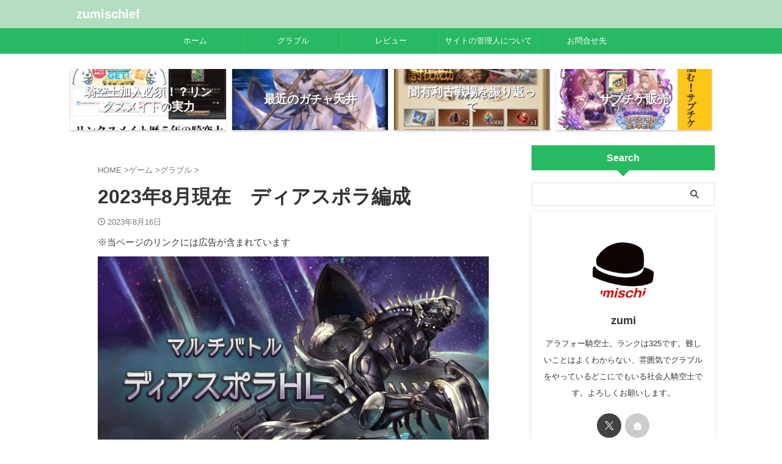

--- FILE ---
content_type: text/html; charset=utf-8
request_url: https://www.google.com/recaptcha/api2/aframe
body_size: 249
content:
<!DOCTYPE HTML><html><head><meta http-equiv="content-type" content="text/html; charset=UTF-8"></head><body><script nonce="yDiOVXbuZ6fxg-3sB7auJA">/** Anti-fraud and anti-abuse applications only. See google.com/recaptcha */ try{var clients={'sodar':'https://pagead2.googlesyndication.com/pagead/sodar?'};window.addEventListener("message",function(a){try{if(a.source===window.parent){var b=JSON.parse(a.data);var c=clients[b['id']];if(c){var d=document.createElement('img');d.src=c+b['params']+'&rc='+(localStorage.getItem("rc::a")?sessionStorage.getItem("rc::b"):"");window.document.body.appendChild(d);sessionStorage.setItem("rc::e",parseInt(sessionStorage.getItem("rc::e")||0)+1);localStorage.setItem("rc::h",'1769011270599');}}}catch(b){}});window.parent.postMessage("_grecaptcha_ready", "*");}catch(b){}</script></body></html>

--- FILE ---
content_type: application/javascript; charset=utf-8;
request_url: https://dalc.valuecommerce.com/vcid?_s=https%3A%2F%2Fwww.zumischief.com%2Fgame%2Fguraburu%2F202308diaspora%2F
body_size: 188
content:
vc_id_callback({"vcid":"n3vTYe1vv7jCzBIOg_hrLkSLktDKPk9xbEOpSvDbaiTgmrdl5NIcEkUF7vUUHglDvoNg0kA30TB0dJbFD2VmPg","vcpub":"0.599812","t":"6970f845"})